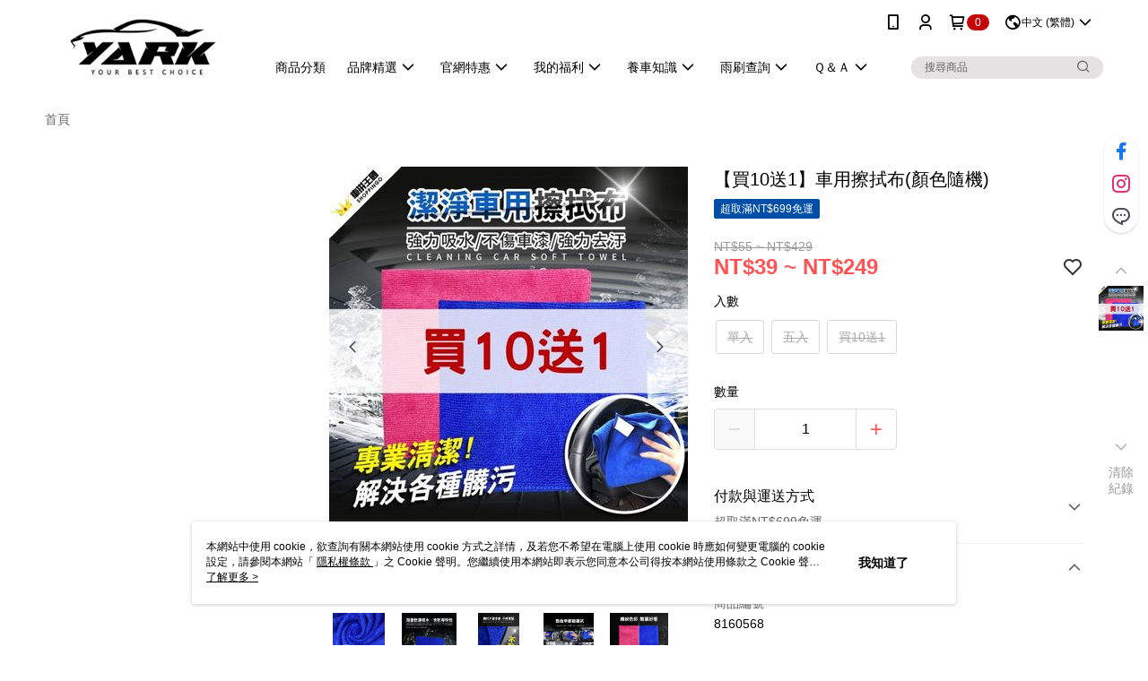

--- FILE ---
content_type: text/css
request_url: https://cms-static.cdn.91app.com/theme/41071/css/cmsTheme_bf4f4e43-a5f6-4fec-b4f8-fe2b5b180e64_1766115778998.css?v=020190828
body_size: 347
content:
.cms-badge{color:#fff;background:#c40507}.cms-header{background:#fff}.cms-nav{color:#000}.cms-logo{background-image:url(https://cms-static.cdn.91app.com/images/original/41071/1c3a73dc-28bd-4fdd-9f53-245b4c2596d9-1752025757-v0nuu19s31_d.jpg)}.cms-linkColor{color:#428bca !important}.cms-moneyColor{color:#ff5353 !important}.cms-discountMoneyColor{color:#ff5353 !important}.cms-primaryBtnBgColor{background-color:#df002e !important}.cms-primaryBtnTextColor{color:#fff !important}.cms-secondBtnBgColor{background-color:#fff !important}.cms-secondBtnTextColor{color:#ee0716 !important}.cms-secondBtnBorderColor{border-color:#ee0716 !important}.cms-primaryHeartBtnBgColor{color:#ff5353 !important}.cms-secondHeartBtnBgColor{color:#333 !important}.cms-generalTagBgColor{background-color:#014ea8 !important}.cms-generalTagTextColor{color:#fff !important}.cms-emphasisTagBgColor{background-color:#014ea8 !important}.cms-emphasisTagTextColor{color:#fff !important}.cms-keyWordTagTextColor{color:#ccc !important}.cms-moneyBgColor{background-color:#ff5353 !important}.cms-moneyBorderColor{border-color:#ff5353 !important}.cms-moneyOutlineColor{outline-color:#ff5353 !important}#progressbar li.active:before{background-color:#ff5353 !important;border-color:#ff5353 !important}.cms-secondBtnBgColor:hover{background-color:#f7f7f7 !important}.cms-primaryBtnBgColor:hover{background-color:#d0002b !important}.cms-primaryBtnBorderColor{border-color:#df002e !important}.cms-tagBorderColor{border-color:#014ea8 !important}.banner-discount-fee{color:#ff5353 !important}.banner-add-to-cart{border-color:#ee0716 !important;color:#ee0716 !important}.cms-main-color{background-color:#fff !important}.cms-sub-color{color:#000 !important}